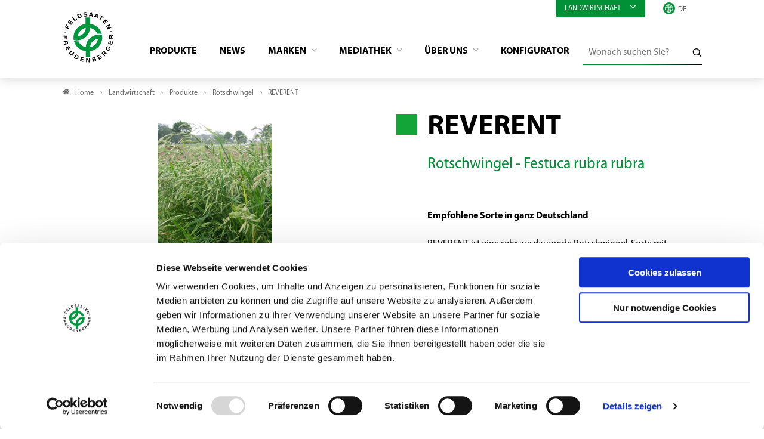

--- FILE ---
content_type: text/html; charset=utf-8
request_url: https://www.freudenberger.net/landwirtschaft/produkte/sorte/reverent
body_size: 7046
content:
<!DOCTYPE html>
<html lang="de">
<head>

<meta charset="utf-8">
<!-- 
	- - - - - - - - - - - - - - - - - - - - - - - - - - - - - - - - - - - - - - - - - - - - - - - - - - - - -
	
	                                                   .:/+//-`        `-:/++/:`
	                                                `+yhhhhhhhhy+-  `:oyhhhhhhhhs:
	                                               .yhhhhhhhhhhhhhs+yhhhhhhhhhhhhh+
	yMMMMMN`  +MMMMMy   dMMMMM` dMMMMMMMMMMMMMd    shhhhhhhhhhhhhhhhhhhhhhhhhhhhhhh-
	 yMMMMN`  +MMMMMy   dMMMMm` dMMMMMMMMMMMMMd    hhhhhhhhhhhhhhhhhhhhhhhhhhhhhhhh/
	 .NMMMMo  dMMMMMM. -MMMMM/  dMMMMd             yhhhhhhhhhhhhhhhhhhhhhhhhhhhhhhh:
	  oMMMMN`-MMMMMMMs yMMMMm   dMMMMs             :hhhhhhhhhhhhhhhhhhhhhhhhhhhhhhs`
	  `mMMMMoyMMMMMMMN-MMMMM/   dMMMMNmmmmm+        /hhhhhhhhhhhhhhhhhhhhhhhhhhhhy.
	   /MMMMNNMMMsMMMMNMMMMd    dMMMMMMMMMM+         :yhhhhhhhhhhhhhhhhhhhhhhhhho`
	    dMMMMMMMN`dMMMMMMMM:    dMMMMh                .ohhhhhhhhhhhhhhhhhhhhhhy:`
	    -MMMMMMMy /MMMMMMMd     dMMMMs                  -shhhhhhhhhhhhhhhhhhy+`
	     yMMMMMM: `NMMMMMM:     dMMMMNddddddddy          `-ohhhhhhhhhhhhhhy+.
	     .NMMMMm   sMMMMMh      dMMMMMMMMMMMMMd            `-oyhhhhhhhhhy/.
	                                                          -oyhhhhhs/`
	                                                            .+yhs:`
	                                                              .:.
	           MMMMMMMMMMMMMMMM :NMMMMo   .mMMMMh` sMMMMMMMMMMMNd      hNMMMMMMMNdo    MMMMMMMMMMMMMs
	           mmmmmMMMMMNmmmmm  /MMMMM: `hMMMMd`  sMMMMMmmmmMMMMMs   MMMMMmdmNMMMMd   mmmmmNMMMMMMMs
	                dMMMMs        +MMMMN.sMMMMd.   sMMMMd    oMMMMM :MMMMM/`  -mMMMMs     -odMMMMNdo.
	                dMMMMo         oMMMMmMMMMm.    sMMMMd    oMMMMM +MMMMM     yMMMMd    yMMMMMMMd/`
	                dMMMMo          sMMMMMMMN.     sMMMMMmmmNMMMMN  +MMMMM     yMMMMd    -dMNmNMMMMd.
	                dMMMMo           yMMMMMN-      sMMMMMMMMMMNmy   +MMMMM     yMMMMd          hMMMMh
	                dMMMMo            MMMMMo       sMMMMm           /MMMMM.    dMMMMh  hhhhs   sMMMMN
	                dMMMMo            MMMMM+       sMMMMd           `mMMMMms+odMMMMM:  MMMMMy+sMMMMMs
	                dMMMMo            MMMMM+       sMMMMd            `yMMMMMMMMMMMm:   /mMMMMMMMMMNs
	                dMMMMo            MMMMM+       sMMMMd              .+ydmmmmho-      /sdmmmmmdy+`
	
	
	
	Auch unter der Haube geht’s bei uns mit Leidenschaft zu.
	© SCHAFFRATH ⋅|⋅ Deine TYPO3-Agentur ⋅|⋅ www.schaffrath.de/digital
	
	✔erfahren  ✔agil  ✔zertifiziert  ✔partnerschaftlich
	
	- - - - - - - - - - - - - - - - - - - - - - - - - - - - - - - - - - - - - - - - - - - - - - - - - - - - -

	This website is powered by TYPO3 - inspiring people to share!
	TYPO3 is a free open source Content Management Framework initially created by Kasper Skaarhoj and licensed under GNU/GPL.
	TYPO3 is copyright 1998-2026 of Kasper Skaarhoj. Extensions are copyright of their respective owners.
	Information and contribution at https://typo3.org/
-->


<link rel="icon" href="/_assets/d49b1b5a02c5e94b6bb9c00570a48fa0/Images/favicon.ico" type="image/vnd.microsoft.icon">
<title>REVERENT - Feldsaaten Freudenberger</title>
<meta name="generator" content="TYPO3 CMS">
<meta name="viewport" content="width=device-width, initial-scale=1.0001, minimum-scale=1.0001, maximum-scale=2.0001, user-scalable=yes">
<meta name="robots" content="index, follow">
<meta property="og:site_name" content="Freudenberger">
<meta property="og:title" content="REVERENT">
<meta property="og:type" content="article">
<meta property="og:url" content="https://www.freudenberger.net/landwirtschaft/produkte/sorte/reverent">
<meta property="og:updated_time" content="2023-01-26T14:32:38+01:00">
<meta property="og:image" content="https://www.freudenberger.net/_assets/d49b1b5a02c5e94b6bb9c00570a48fa0/Images/socialmedia-placeholder-facebook.jpg">
<meta name="twitter:title" content="REVERENT">
<meta name="twitter:card" content="summary">
<meta name="twitter:image" content="https://www.freudenberger.net/_assets/d49b1b5a02c5e94b6bb9c00570a48fa0/Images/socialmedia-placeholder-twitter.jpg">
<meta name="twitter:type" content="article">
<meta name="format-detection" content="telephone=no">


<link rel="stylesheet" href="/_assets/d49b1b5a02c5e94b6bb9c00570a48fa0/Styles/Vendor/icon-fonts/fontawesome/5.15.3/all.css?1767688909" media="all">
<link rel="stylesheet" href="/_assets/d49b1b5a02c5e94b6bb9c00570a48fa0/Styles/Vendor/icon-fonts/font-icons/font-icons.css?1767688909" media="all">
<link rel="stylesheet" href="/typo3temp/assets/compressed/merged-1322dd9bc8fa268f2c106ec34670a669-cf1f95ba89e26a1d774dc20e7ff5e302.css?1767712963" media="all">


<script src="https://consent.cookiebot.com/uc.js?cbid=997ff1ff-3227-4a91-a7e5-2221811aaad3&amp;blockingmode=auto&amp;culture=DE" type="text/javascript" async="async"></script>
<script src="/typo3temp/assets/compressed/merged-8133b5f6ce27706de57dcc0deacc40ef-4114886faa00f182ce9271699022a62f.js?1767712963"></script>

<script>
/*<![CDATA[*/
/*cookie-consent*/
var tt = 'tm', tracking = false;
 /* Google tags */
function trackingInit() {  if (!tracking) {    var tm = document.createElement('script');    tm.src = 'https://www.googletagmanager.com/gtag/js?id=G-CYEMDGKY7D';    tm.async = true;    tm.defer = true;    document.head.appendChild(tm);    window.dataLayer = window.dataLayer || [];    function gtag(){dataLayer.push(arguments);}    gtag('js', new Date());    gtag('config', 'G-CYEMDGKY7D', { 'anonymize_ip': true });    tracking = true;  }}
window.addEventListener('CookiebotOnLoad', function() {  window.CookieConsent.mutateEventListeners = false;});function setConsent() {  if (typeof Cookiebot !== 'undefined' && Cookiebot.consent.statistics) {trackingInit();  }}window.addEventListener('CookiebotOnAccept', setConsent);setConsent()

/*]]>*/
</script>

<link rel="canonical" href="https://www.freudenberger.net/landwirtschaft/produkte/sorte/reverent"/>

<link rel="alternate" hreflang="de-DE" href="https://www.freudenberger.net/landwirtschaft/produkte/sorte/reverent"/>
<link rel="alternate" hreflang="en-GB" href="https://www.freudenberger.net/en/agriculture/products/category/variety/reverent"/>
<link rel="alternate" hreflang="x-default" href="https://www.freudenberger.net/landwirtschaft/produkte/sorte/reverent"/>
</head>
<body class=" subpage is-template-1"> 

    <a id="top" title="Nach oben"></a><header class="header" data-type="sticky"><div class="container"><div class="flex"><div class="logo-wrap"><div class="header-logo logo-in-navi"><a class="logolink" href="/"><img title="Feldsaaten Freudenberger" alt="Logo Feldsaaten Freudenberger" src="/_assets/d49b1b5a02c5e94b6bb9c00570a48fa0/Images/logo/feldsaaten-freudenberger-logo.svg" width="200" height="200" /></a></div></div><div class="navi-wrap"><div class="meta-navi-wrap hidden-xs hidden-sm hidden-md hidden-lg"><div class="topic-menu"><div class="topic-menu-head" data-type="toggle" data-dest=".topic-menu-dropdown"><div class="menuitem">
                            Landwirtschaft
                            <i class="closed icon-angle-down"></i></div></div><div class="topic-menu-dropdown hidden" ><div class="menuitem"><a href="/biosaatgut" target="_self">
                                    Bio-Saatgut
                                </a></div><div class="menuitem"><a href="/rasen" target="_self">
                                    Rasen
                                </a></div></div></div><div class="overlay-dropdown"></div><nav class="meta-navi"><ul><li></li></ul></nav><div class="language-select-wrapper languagemenu-wrap"><div class="language-select-wrapper"><i class="icon-line2-globe"></i><label for="languageselect-desktop" class="hidden">
				Sprachauswahl
			</label><select name="language" class="languageselect" id="languageselect-desktop"><option value="">DE</option><option value="/en/agriculture/products/category/variety/reverent">
										EN
									</option></select></div></div></div><div class="main-navi-wrap"><div id="lns-nav"><div class="container"><div class="header-logo logo-in-mobilenavi hidden-lg hidden-xl hidden-xxl"><a class="logolink" href="/"><img title="Feldsaaten Freudenberger" alt="Logo Feldsaaten Freudenberger" src="/_assets/d49b1b5a02c5e94b6bb9c00570a48fa0/Images/logo/feldsaaten-freudenberger-logo.svg" width="200" height="200" /></a></div><nav class="main-menu"><ul class="lvl-0"><li class=" active"><a href="/landwirtschaft/produkte" target="_self">
                Produkte
            </a></li><li class=" "><a href="/landwirtschaft/news" target="_self">
                News
            </a></li><li class="sub "><a href="/landwirtschaft/marken" target="_self">
                Marken
            </a><div class="megamenu"><ul class="lvl-1"><li class="sub-col "><a href="/landwirtschaft/marken/mehrgras" target="_self"><span class="img-logo"><img src="/fileadmin/_processed_/d/e/csm_Logo_MehrGras_8714c7103c.jpg" width="300" height="121" alt="" /></span></a></li><li class="sub-col "><a href="/landwirtschaft/marken/progreen" target="_self"><span class="img-logo"><img src="/fileadmin/_processed_/9/5/csm_Logo_ProGreen_bdee5bb2e3.png" width="300" height="107" alt="" /></span></a></li><li class="sub-col "><a href="/landwirtschaft/marken/terra-gold" target="_self"><span class="img-logo"><img src="/fileadmin/_processed_/5/5/csm_Logo_TERRA_GOLD_fd69df52c3.png" width="300" height="89" alt="" /></span></a></li><li class="sub-col "><a href="/landwirtschaft/marken/rhizofix" target="_self"><span class="img-logo"><img src="/fileadmin/_processed_/5/e/csm_Logo_RhizoFix_88475e9b99.png" width="300" height="132" alt="" /></span></a></li></ul></div><i class="menu-sub icon-open-submenu"></i></li><li class="sub "><a href="/landwirtschaft/mediathek" target="_self">
                Mediathek
            </a><div class="megamenu"><ul class="lvl-1"><li class="sub-col "><a href="/landwirtschaft/mediathek/kataloge" target="_self">
                    Kataloge
                    </a></li><li class="sub-col "><a href="/landwirtschaft/mediathek/bildmaterial" target="_self">
                    Bildmaterial
                    </a></li><li class="sub-col "><a href="/landwirtschaft/mediathek/videomaterial" target="_self">
                    Videomaterial
                    </a></li><li class="sub-col "><a href="/landwirtschaft/mediathek/fachinformationen" target="_self">
                    Fachinformationen
                    </a></li><li class="sub-col "><a href="/landwirtschaft/mediathek/zertifikate-bescheinigungen" target="_self">
                    Zertifikate &amp; Bescheinigungen
                    </a></li></ul></div><i class="menu-sub icon-open-submenu"></i></li><li class="sub "><a href="/landwirtschaft/ueber-uns" target="_self">
                Über Uns
            </a><div class="megamenu"><ul class="lvl-1"><li class="sub-col "><a href="/landwirtschaft/ueber-uns/das-unternehmen" target="_self">
                    Das Unternehmen
                    </a></li><li class="sub-col "><a href="/landwirtschaft/ueber-uns/forschung-entwicklung" target="_self">
                    Forschung &amp; Entwicklung
                    </a></li><li class="sub-col "><a href="/landwirtschaft/ueber-uns/vermehrung" target="_self">
                    Vermehrung
                    </a></li><li class="sub-col "><a href="/landwirtschaft/ueber-uns/ansprechpartner" target="_self">
                    Ansprechpartner
                    </a></li><li class="sub-col "><a href="/landwirtschaft/ueber-uns/stellenangebote" target="_self">
                    Stellenangebote
                    </a></li></ul></div><i class="menu-sub icon-open-submenu"></i></li><li class=" "><a href="/landwirtschaft/konfigurator" target="_self">
                Konfigurator
            </a></li></ul></nav><div class="meta-navi-wrap hidden-xl hidden-xxl"><div class="topic-menu"><div class="topic-menu-head" data-type="toggle" data-dest=".topic-menu-dropdown"><div class="menuitem">
                            Landwirtschaft
                            <i class="closed icon-angle-down"></i></div></div><div class="topic-menu-dropdown hidden" ><div class="menuitem"><a href="/biosaatgut" target="_self">
                                    Bio-Saatgut
                                </a></div><div class="menuitem"><a href="/rasen" target="_self">
                                    Rasen
                                </a></div></div></div><div class="overlay-dropdown"></div><nav class="meta-navi"><ul><li><a href="/kontakt">Kontakt</a></li></ul></nav><div class="additional-nav-elements"><div class="language-select-wrapper languagemenu-wrap"><div class="language-select-wrapper"><i class="icon-line2-globe"></i><label for="languageselect-mobile" class="hidden">
				Sprachauswahl
			</label><select name="language" class="languageselect" id="languageselect-mobile"><option value="">DE</option><option value="/en/agriculture/products/category/variety/reverent">
										EN
									</option></select></div></div></div></div></div></div><div class="additional-nav-elements hidden-xs hidden-sm hidden-md hidden-lg"><div class="navi-searchfield searchfield-in-desktopnavi"><div class="tx_solr"><div class="tx-solr-search-form"><form id="tx-solr-search-form-pi-results" class="tx-solr-search-form-pi-results" method="get" action="/landwirtschaft/suche" accept-charset="utf-8" rel="nofollow"><fieldset><legend class="hidden">Wonach suchen Sie?</legend><label for="input-searchfield"><span class="hidden">Wonach suchen Sie?</span></label><input type="text" class="tx-solr-q lns-solr-livesearch" placeholder="Wonach suchen Sie?" autocomplete="off" name="q" id="input-searchfield" /><button class="btn btn-plain tx-solr-submit"><i class="icon-line-search"></i><span class="hidden">Wonach suchen Sie?</span></button></fieldset></form></div></div></div></div><div class="mobile-search-wrap hidden-xl hidden-xxl"><a title="Zur Suche" href="/landwirtschaft/suche"><div class="btn btn-primary search-button"><i class="fas fa-search"></i></div></a></div></div></div></div><div class="lns-nav-trigger menu-trigger" data-type="toggle" data-dest="body" data-classname="mainmenu-isopen"><div class="bars"></div><div class="bars"></div><div class="bars"></div></div><div class="lns-nav-trigger lns-nav-close-overlay"></div></div></header><main id="content" class="main template-"><div class="breadcrumbarea clearfix"><div class="container"><ul itemscope itemtype="http://schema.org/BreadcrumbList"><li class="home"><a href="/" title="Link zur Seite Freudenberger"><i class="icon-home2"></i>Home</a></li><li itemscope itemtype="http://schema.org/ListItem" itemprop="itemListElement"><a href="/landwirtschaft" title="Link zur Seite Landwirtschaft" itemscope itemtype="http://schema.org/Thing" itemprop="item" itemid="/landwirtschaft"><span itemprop="name">Landwirtschaft</span></a><meta itemprop="position" content="1" /></li><li itemscope itemtype="http://schema.org/ListItem" itemprop="itemListElement"><a href="/landwirtschaft/produkte" title="Link zur Seite Produkte" itemscope itemtype="http://schema.org/Thing" itemprop="item" itemid="/landwirtschaft/produkte"><span itemprop="name">Produkte</span></a><meta itemprop="position" content="2" /></li><li itemscope itemtype="http://schema.org/ListItem" itemprop="itemListElement"><a href="/landwirtschaft/produkte/art/rotschwingel" title="Link zur Seite Rotschwingel" itemscope itemtype="http://schema.org/Thing" itemprop="item" itemid="/landwirtschaft/produkte/art/rotschwingel"><span itemprop="name">Rotschwingel</span></a><meta itemprop="position" content="3" /></li><li itemscope itemtype="http://schema.org/ListItem" itemprop="itemListElement"><span itemscope itemtype="http://schema.org/Thing" itemprop="item" itemid="/landwirtschaft/produkte/sorte/reverent"><span itemprop="name">REVERENT</span></span><meta itemprop="position" content="4" /></li></ul></div></div><div class="maincontent"><!--TYPO3SEARCH_begin--><div class="container"><div id="c1785" class="lns-sitepackage frame frame-default frame-type-lnsproductfinder_productshow layout-0   "><div class="0"><div class="lns-productfinder"><div class="container lns-productfinderdetail"><div class="row"><div class="col-12 col-sm-12 col-md-12 col-lg-6 col-xl-6"><div class="product-image-slider flex-slider lns-gadgets horizontal" data-type="slider"
                         data-interval="7500"
                         data-options="autoplay thumbs off off"><ul class="slides"><li><figure><img title="FF_Sack_Qualitaets-Saatgut.png" alt="FF_Sack_Qualitaets-Saatgut.png" width="900" height="1753" src="/fileadmin/_processed_/b/3/csm_FF_Sack_Qualitaets-Saatgut_24dfdc7c3e.png" srcset="/fileadmin/_processed_/b/3/csm_FF_Sack_Qualitaets-Saatgut_a47dc70a35.png 500w, /fileadmin/_processed_/b/3/csm_FF_Sack_Qualitaets-Saatgut_184332eac6.png 800w, /fileadmin/_processed_/b/3/csm_FF_Sack_Qualitaets-Saatgut_24dfdc7c3e.png 900w" sizes="(max-width: 575px) 500px, (max-width: 767px) 800px, (max-width: 991px) 900px, (max-width: 1199px) 900px, (min-width: 1200px) 900px, 100vw" loading="lazy" /></figure></li><li><figure><img title="Festuca_rubra_rubra.jpg" alt="Festuca_rubra_rubra.jpg" width="900" height="1350" src="/fileadmin/_processed_/d/b/csm_Festuca_rubra_rubra_16fb8dca8e.jpg" srcset="/fileadmin/_processed_/d/b/csm_Festuca_rubra_rubra_cbed0f0a57.jpg 500w, /fileadmin/_processed_/d/b/csm_Festuca_rubra_rubra_b79d449629.jpg 800w, /fileadmin/_processed_/d/b/csm_Festuca_rubra_rubra_16fb8dca8e.jpg 900w" sizes="(max-width: 575px) 500px, (max-width: 767px) 800px, (max-width: 991px) 900px, (max-width: 1199px) 900px, (min-width: 1200px) 900px, 100vw" loading="lazy" /></figure></li></ul></div></div><div class="col-12 col-sm-12 col-md-12 col-lg-6 col-xl-6"><div class="product-info"><div class="headline"><div class="as-h1"><div class="category-wrapper"><div class="color-block color-graeser" style="background-color: #13a537;"></div></div><h1>REVERENT</h1></div><h2 class="subtitle">Rotschwingel - Festuca rubra rubra</h2></div><!--product parent name temporarily cancel--><div class="product-info-text"><div class="bodytext">
        &nbsp;
<p><strong>Empfohlene Sorte in ganz Deutschland</strong></p><p>REVERENT ist eine sehr ausdauernde Rotschwingel-Sorte mit gleichmäßig hohen Erträgen. Er ist sehr gesund, winterhart und bildet eine sehr dichte Narbe. Passt sehr gut in Dauerweidemischungen für extensive Nutzung.</p>
&nbsp;
    </div><p><b>
            Art.-Nr.:
        </b>
        103550
    </p><div class="categorie"><p><b>
                                    Kategorie: 
                                </b>
                                
                                    
                                            Gräser &amp; Leguminosen
                                        
                                
                            </p></div><div class="lns-find-store-wrap"><button class="btn btn-primary lns-find-store" data-type="toggle"
                                data-dest=".layout-fond-border"><i class="icon-shop"></i>
                            Händler
                        </button><div class="layout-fond-border hidden"><span class="close" data-type="toggle" data-dest=".layout-fond-border">x</span><div id="c502" class="lns-sitepackage frame frame-default frame-type-textmedia layout-0   "><div class="0"><div class="lns-sitepackage ce-textmedia ce-textpic ce-right ce-intext"><div class="ce-bodytext"><p>Der Bezug unserer Produkte erfolgt ausschließlich über die landwirtschaftlichen Genossenschaften und den Landhandel. Um den passenden Händler in Ihrer Nähe zu finden, kontaktieren Sie uns gerne.&nbsp;<br><a href="mailto:verkauf@freudenberger.net" target="_blank" rel="nofollow noopener" title="Verknüpfung folgen">verkauf@freudenberger.net<sup><img align="absmiddle" alt border="0" height="12" src="https://jira.schaffrath-digital.de:8443/images/icons/mail_small.gif" width="13"></sup></a>&nbsp;</p><p>Tel. <a href="tel:+490215144170">+49 (0)2151 - 44170</a></p></div><div class="clearfix"></div></div></div><div class="clearfix"></div></div></div></div></div></div></div></div><div class="row"><div class="col-12 col-sm-12 col-md-12 col-lg-12 col-xl-12"><div class="lns-gadgets tabsheets-wrap frame-space-after-s"><ul class="lns-gadgets tabsheets" data-type="tabsheets"><li><div class="sheet-header">
                        Downloads
                    </div><div class="as-h3">
                        Weitere Informationen stehen Ihnen hier zum Download bereit
                    </div><div class="download-item"><a href="/fileadmin/user_upload/1_Landwirtschaft/Mediathek/Fachinformationen/Sortenbeschreibungen/Landwirtschaftliche_Graeser/Rotschwingel/Sortenbeschreibung_REVERENT.pdf"
                               target="_blank"
                               title="Sortenbeschreibung REVERENT"><div class="download"><div class="download-button"><i class="icon-line-inbox"></i></div><div class="as-h4">
                                        Sortenbeschreibung REVERENT
                                    </div></div></a></div><div class="download-item"><a href="/fileadmin/user_upload/1_Landwirtschaft/Mediathek/Fachinformationen/Produktfinder/Untersaaten/Produktfinder_Untersaaten.pdf"
                               target="_blank"
                               title="Produktfinder Untersaaten"><div class="download"><div class="download-button"><i class="icon-line-inbox"></i></div><div class="as-h4">
                                        Produktfinder Untersaaten
                                    </div></div></a></div></li></ul></div></div><div class="col-12 col-sm-12 col-md-12 col-lg-12 col-xl-12"><div class="socialmedia-sharing-wrap"><span><i class="icon-line-share"></i>Produkt teilen</span><ul class="sharing-list"><li class="socialmedia-icon"><a href="#" class="social-icon si-facebook" title="Facebook" onclick="window.open('https://www.facebook.com/sharer/sharer.php?u='+encodeURIComponent(location.href)+ '&amp;title='+encodeURIComponent(document.title)); return false;"><i class="icon-facebook"></i></a></li><li class="socialmedia-icon"><a href="#" class="social-icon si-twitter" title="Twitter" onclick="window.open('https://twitter.com/intent/tweet?url='+encodeURIComponent(location.href)+'&text='+encodeURIComponent(document.title)); return false;"><i class="icon-twitter"></i></a></li><li class="socialmedia-icon hidden-md hidden-lg hidden-xl hidden-xxl"><a href="#" class="social-icon si-whatsapp" title="Artikel in Whatsapp teilen" onclick="window.open('https://api.whatsapp.com/send?text='+encodeURIComponent(location.href)); return false;"><i class="fab fa-whatsapp"></i></a></li><li class="socialmedia-icon"><a href="javascript:LNS.util.emailCurrentPage('Linkempfehlung: '+document.title, 'Guten Tag, \n\nich empfehle den folgenden Artikel:', '\n\nMit freundlichen Grüßen');" title="Link teilen per Mail" class="social-icon si-mail"><i class="icon-mail"></i></a></li><li class="native-sharing sharing-products hidden-md hidden-lg hidden-xl hidden-xxl" data-type="native-sharing" data-title="" data-text="" title="Sharing"><i class="icon-line-share"></i></li></ul></div><div class="history-back-link  "><a href="javascript:history.back();" title="zurück"><div>
                zurück
            </div></a></div></div></div></div><!-- recurrently objects --></div></div><div class="clearfix"></div></div></div><!--TYPO3SEARCH_end--></div></main><a href="#top" title="scroll-to-top" class="scroll lns-scrolltotop" data-type="scrolltotop"><i class="icon-angle-up"></i></a><footer class="footer main-footer"><div class="container"><div class="footer-address"><div class="as-h5">Kontakt</div><div class="row"><div class="col-12 col-sm-12 col-md-12 col-lg-6 col-xl-6"><p><strong>Feldsaaten Freudenberger GmbH &amp; Co. KG</strong><br />
								Magdeburger Straße 2
								<br />
								D - 47800 Krefeld
								<br /></p><a href="https://www.instagram.com/feldsaatenfreudenberger/" target="_blank"><img class="instagram-logo" title="instagram Logo" alt="instagram Logo" src="/_assets/d49b1b5a02c5e94b6bb9c00570a48fa0/Images/icons/instagram.svg" width="132" height="132" /></a></div><div class="col-12 col-sm-12 col-md-12 col-lg-6 col-xl-6"><p><a href="mailto:info@freudenberger.net"><i class="icon-envelope2"></i>
									info@freudenberger.net
									<br /></a><a href="tel:+4921514417-0"><i class="icon-line2-call-end"></i>
									+49 2151 4417-0
								</a><br /><a href="fax:+4921514417291"><i class="icon-print"></i>
									+49 2151 4417-291
								</a></p></div></div></div></div><div class="container-fluid"><div class="footer-bottom"><div class="footer-metanav-wrap"><nav class="footer-metanavi"><ul><li class=""><a href="/landwirtschaft/kontakt" target="_self">Kontakt</a></li><li class=""><a href="/landwirtschaft/impressum" target="_self">Impressum</a></li><li class=""><a href="/landwirtschaft/agb" target="_self">AGB</a></li><li class=""><a href="/landwirtschaft/datenschutz" target="_self">Datenschutz</a></li></ul></nav></div></div></div><script type="application/ld+json">
		{
			"@context" : "https://schema.org",
			"@type" : "Organization",
			"name" : "Feldsaaten Freudenberger",
			"url" : "www.freudenberger.net",
			"logo": "www.freudenberger.net/typo3conf/ext/lns_sitepackage/Resources/Public/Images/logo/feldsaaten-freudenberger.png",
			"sameAs" : [
				"",
				"",
				"",
				"",
				"",
				""
			],
			"address": {
				"@type": "PostalAddress",
				"streetAddress": "Magdeburger Straße 2",
				"addressRegion": "Krefeld",
				"postalCode": "47800",
				"addressCountry": "DE"
			}
		}
	</script></footer><div class="breakpoint-info"><span class="hidden-sm hidden-md hidden-lg hidden-xl hidden-xxl">xs</span><span class="hidden-xs hidden-md hidden-lg hidden-xl hidden-xxl">sm</span><span class="hidden-xs hidden-sm hidden-lg hidden-xl hidden-xxl">md</span><span class="hidden-xs hidden-sm hidden-md hidden-xl hidden-xxl">lg</span><span class="hidden-xs hidden-sm hidden-md hidden-lg hidden-xxl">xl</span><span class="hidden-xs hidden-sm hidden-md hidden-lg hidden-xl">xxl</span></div>
<script src="/typo3temp/assets/compressed/merged-c6d9e6200f3e84dbf2fe7ed25a00c7af-cf3fc62903fd6c38b59e67328b4a12c7.js?1767712963"></script>
<script src="/typo3temp/assets/compressed/merged-75fb6bdca5ed6896b0cf82a8292f2f33-dfcec20294a8ac51869692d1e7cf8b92.js?1767712963"></script>
<script src="/typo3temp/assets/compressed/intersectionObserver-f4f0652404b2d53f83fa85701de50ec9.js?1767712963" data-cookieconsent="ignore"></script>
<script src="/typo3temp/assets/compressed/scroll-2ffd223c9c6df0c71bbed6037caf6e0e.js?1767712963" data-cookieconsent="ignore"></script>
<script src="/typo3temp/assets/compressed/click-8cbf97564db22648bfb8e0612bdb846a.js?1767712963" data-cookieconsent="ignore"></script>
<script src="/typo3temp/assets/compressed/showmore-20b9f2fcf823a5f89a908d7d445aae6a.js?1767712963" data-cookieconsent="ignore"></script>
<script src="/typo3temp/assets/compressed/pages-096698e48e064a877a4c510286509be1.js?1767712963" data-cookieconsent="ignore"></script>
<script src="/typo3temp/assets/compressed/counter-ab04998a9c3d2f55eaedb46713fe7d2e.js?1767712963" data-cookieconsent="ignore"></script>
<script src="/typo3temp/assets/compressed/sharing-c690a77c72756d418e5e22efe530006e.js?1767712963" data-cookieconsent="ignore"></script>
<script src="/typo3temp/assets/compressed/lightbox-56db9de3f433bb27d9ff079c6f9779e2.js?1767712963" data-cookieconsent="ignore"></script>
<script src="/typo3temp/assets/compressed/show-random-item-6062125d148f2c6fa9d44007330f994e.js?1767712963"></script>
<script src="/_assets/b479676ee9da2108175b7ff330a561a0/JavaScript/lns_gadgets_tabsheets.js?1767688916"></script>
<script src="/_assets/b479676ee9da2108175b7ff330a561a0/JavaScript/lns_gadgets_slider.js?1767688916"></script>


</body>
</html>